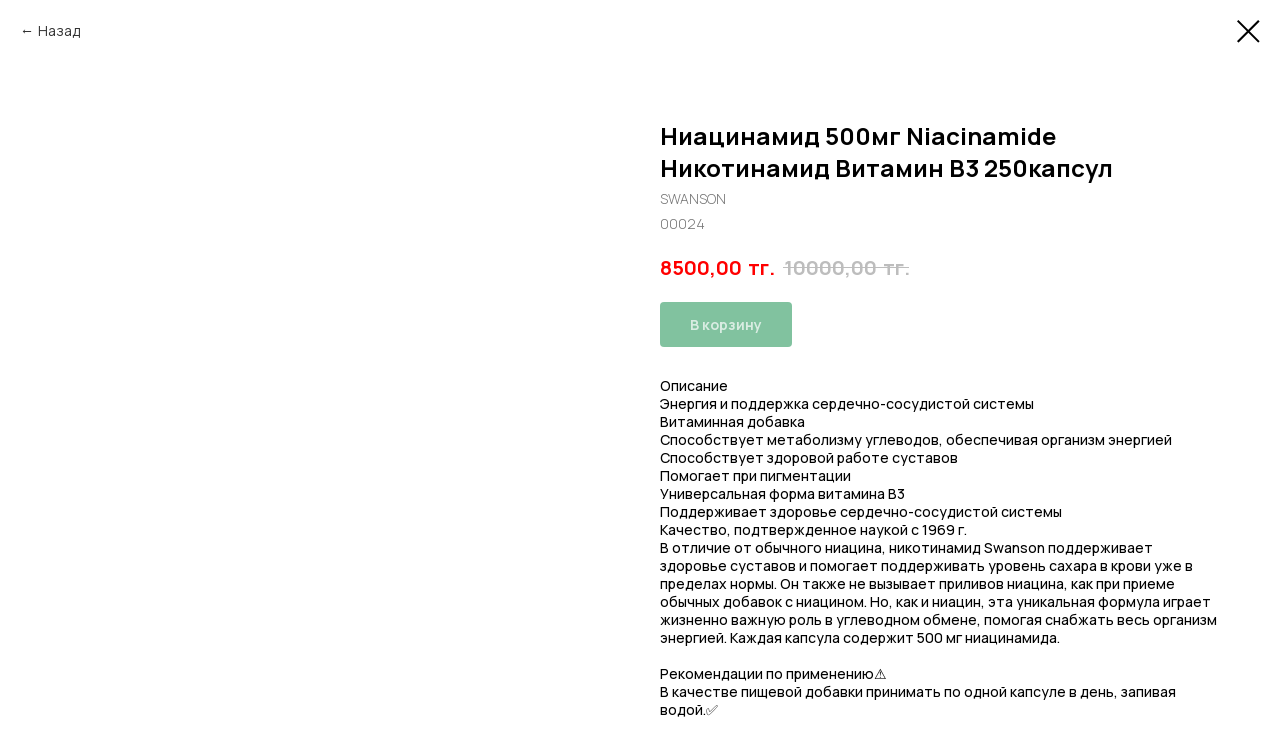

--- FILE ---
content_type: text/html; charset=UTF-8
request_url: https://bio-vita.kz/catalog/tproduct/994851356912-niatsinamid-500mg-niacinamide-nikotinami
body_size: 13255
content:
<!DOCTYPE html> <html lang="ru"> <head> <meta charset="utf-8" /> <meta http-equiv="Content-Type" content="text/html; charset=utf-8" /> <meta name="viewport" content="width=device-width, initial-scale=1.0" /> <meta name="google-site-verification" content="1SGwoZ4OnlxKpGt0s6Fe40WBP8hI1hQ-uGMdElHQDaU" /> <!--metatextblock-->
<title>Ниацинамид 500мг Niacinamide Никотинамид Витамин В3 250капсул</title>
<meta name="description" content="В отличие от обычного ниацина, никотинамид Swanson поддерживает здоровье суставов и помогает поддерживать уровень сахара в крови уже в пределах нормы. Он также не вызывает приливов ниацина, как при приеме обычных добавок с ниацином. Но, как и ниацин, эта уникальная формула играет жизненно важную роль в углеводном обмене, помогая снабжать весь организм энергией. Каждая капсула содержит 500 мг ниацинамида.">
<meta name="keywords" content="Ниацинамид 500мг Niacinamide Никотинамид Витамин В3 250капсул">
<meta property="og:title" content="Ниацинамид 500мг Niacinamide Никотинамид Витамин В3 250капсул" />
<meta property="og:description" content="В отличие от обычного ниацина, никотинамид Swanson поддерживает здоровье суставов и помогает поддерживать уровень сахара в крови уже в пределах нормы. Он также не вызывает приливов ниацина, как при приеме обычных добавок с ниацином. Но, как и ниацин, эта уникальная формула играет жизненно важную роль в углеводном обмене, помогая снабжать весь организм энергией. Каждая капсула содержит 500 мг ниацинамида." />
<meta property="og:type" content="website" />
<meta property="og:url" content="https://bio-vita.kz/catalog/tproduct/994851356912-niatsinamid-500mg-niacinamide-nikotinami" />
<meta property="og:image" content="https://static.tildacdn.com/stor3432-3036-4535-b133-666630333533/35111112.jpg" />
<link rel="canonical" href="https://bio-vita.kz/catalog/tproduct/994851356912-niatsinamid-500mg-niacinamide-nikotinami" />
<!--/metatextblock--> <meta name="format-detection" content="telephone=no" /> <meta http-equiv="x-dns-prefetch-control" content="on"> <link rel="dns-prefetch" href="https://ws.tildacdn.com"> <link rel="dns-prefetch" href="https://static.tildacdn.pro"> <link rel="icon" type="image/x-icon" sizes="32x32" href="https://static.tildacdn.pro/tild3139-6538-4635-b533-316335356462/icon.ico" media="(prefers-color-scheme: light)"/> <link rel="icon" type="image/x-icon" sizes="32x32" href="https://static.tildacdn.pro/tild6633-6366-4832-b862-633430386236/favicon-dark.ico" media="(prefers-color-scheme: dark)"/> <link rel="icon" type="image/svg+xml" sizes="any" href="https://static.tildacdn.pro/tild3761-6565-4165-a638-656234663330/favicon.svg"> <link rel="apple-touch-icon" type="image/png" href="https://static.tildacdn.pro/tild6638-3363-4366-b863-343337383436/apple_and_tile.png"> <link rel="icon" type="image/png" sizes="192x192" href="https://static.tildacdn.pro/tild6638-3363-4366-b863-343337383436/apple_and_tile.png"> <!-- Assets --> <script src="https://neo.tildacdn.com/js/tilda-fallback-1.0.min.js" async charset="utf-8"></script> <link rel="stylesheet" href="https://static.tildacdn.pro/css/tilda-grid-3.0.min.css" type="text/css" media="all" onerror="this.loaderr='y';"/> <link rel="stylesheet" href="https://static.tildacdn.pro/ws/project8902479/tilda-blocks-page50723909.min.css?t=1742299984" type="text/css" media="all" onerror="this.loaderr='y';" /> <link rel="preconnect" href="https://fonts.gstatic.com"> <link href="https://fonts.googleapis.com/css2?family=Manrope:wght@300;400;500;600;700&subset=latin,cyrillic&display=swap" rel="stylesheet"> <link rel="stylesheet" href="https://static.tildacdn.pro/css/tilda-forms-1.0.min.css" type="text/css" media="all" onerror="this.loaderr='y';" /> <link rel="stylesheet" href="https://static.tildacdn.pro/css/tilda-popup-1.1.min.css" type="text/css" media="print" onload="this.media='all';" onerror="this.loaderr='y';" /> <noscript><link rel="stylesheet" href="https://static.tildacdn.pro/css/tilda-popup-1.1.min.css" type="text/css" media="all" /></noscript> <link rel="stylesheet" href="https://static.tildacdn.pro/css/tilda-slds-1.4.min.css" type="text/css" media="print" onload="this.media='all';" onerror="this.loaderr='y';" /> <noscript><link rel="stylesheet" href="https://static.tildacdn.pro/css/tilda-slds-1.4.min.css" type="text/css" media="all" /></noscript> <link rel="stylesheet" href="https://static.tildacdn.pro/css/tilda-catalog-1.1.min.css" type="text/css" media="print" onload="this.media='all';" onerror="this.loaderr='y';" /> <noscript><link rel="stylesheet" href="https://static.tildacdn.pro/css/tilda-catalog-1.1.min.css" type="text/css" media="all" /></noscript> <link rel="stylesheet" href="https://static.tildacdn.pro/css/tilda-cart-1.0.min.css" type="text/css" media="all" onerror="this.loaderr='y';" /> <link rel="stylesheet" href="https://static.tildacdn.pro/css/tilda-zoom-2.0.min.css" type="text/css" media="print" onload="this.media='all';" onerror="this.loaderr='y';" /> <noscript><link rel="stylesheet" href="https://static.tildacdn.pro/css/tilda-zoom-2.0.min.css" type="text/css" media="all" /></noscript> <script nomodule src="https://static.tildacdn.pro/js/tilda-polyfill-1.0.min.js" charset="utf-8"></script> <script type="text/javascript">function t_onReady(func) {if(document.readyState!='loading') {func();} else {document.addEventListener('DOMContentLoaded',func);}}
function t_onFuncLoad(funcName,okFunc,time) {if(typeof window[funcName]==='function') {okFunc();} else {setTimeout(function() {t_onFuncLoad(funcName,okFunc,time);},(time||100));}}window.tildaApiServiceRootDomain="tildacdn.kz";function t_throttle(fn,threshhold,scope) {return function() {fn.apply(scope||this,arguments);};}function t396_initialScale(t){t=document.getElementById("rec"+t);if(t){t=t.querySelector(".t396__artboard");if(t){var e,r=document.documentElement.clientWidth,a=[];if(i=t.getAttribute("data-artboard-screens"))for(var i=i.split(","),l=0;l<i.length;l++)a[l]=parseInt(i[l],10);else a=[320,480,640,960,1200];for(l=0;l<a.length;l++){var n=a[l];n<=r&&(e=n)}var o="edit"===window.allrecords.getAttribute("data-tilda-mode"),d="center"===t396_getFieldValue(t,"valign",e,a),c="grid"===t396_getFieldValue(t,"upscale",e,a),s=t396_getFieldValue(t,"height_vh",e,a),u=t396_getFieldValue(t,"height",e,a),g=!!window.opr&&!!window.opr.addons||!!window.opera||-1!==navigator.userAgent.indexOf(" OPR/");if(!o&&d&&!c&&!s&&u&&!g){for(var _=parseFloat((r/e).toFixed(3)),f=[t,t.querySelector(".t396__carrier"),t.querySelector(".t396__filter")],l=0;l<f.length;l++)f[l].style.height=Math.floor(parseInt(u,10)*_)+"px";t396_scaleInitial__getElementsToScale(t).forEach(function(t){t.style.zoom=_})}}}}function t396_scaleInitial__getElementsToScale(t){return t?Array.prototype.slice.call(t.children).filter(function(t){return t&&(t.classList.contains("t396__elem")||t.classList.contains("t396__group"))}):[]}function t396_getFieldValue(t,e,r,a){var i=a[a.length-1],l=r===i?t.getAttribute("data-artboard-"+e):t.getAttribute("data-artboard-"+e+"-res-"+r);if(!l)for(var n=0;n<a.length;n++){var o=a[n];if(!(o<=r)&&(l=o===i?t.getAttribute("data-artboard-"+e):t.getAttribute("data-artboard-"+e+"-res-"+o)))break}return l}</script> <script src="https://static.tildacdn.pro/js/tilda-scripts-3.0.min.js" charset="utf-8" defer onerror="this.loaderr='y';"></script> <script src="https://static.tildacdn.pro/ws/project8902479/tilda-blocks-page50723909.min.js?t=1742299984" charset="utf-8" onerror="this.loaderr='y';"></script> <script src="https://static.tildacdn.pro/js/tilda-lazyload-1.0.min.js" charset="utf-8" async onerror="this.loaderr='y';"></script> <script src="https://static.tildacdn.pro/js/tilda-zero-1.1.min.js" charset="utf-8" async onerror="this.loaderr='y';"></script> <script src="https://static.tildacdn.pro/js/hammer.min.js" charset="utf-8" async onerror="this.loaderr='y';"></script> <script src="https://static.tildacdn.pro/js/tilda-slds-1.4.min.js" charset="utf-8" async onerror="this.loaderr='y';"></script> <script src="https://static.tildacdn.pro/js/tilda-products-1.0.min.js" charset="utf-8" async onerror="this.loaderr='y';"></script> <script src="https://static.tildacdn.pro/js/tilda-catalog-1.1.min.js" charset="utf-8" async onerror="this.loaderr='y';"></script> <script src="https://static.tildacdn.pro/js/tilda-forms-1.0.min.js" charset="utf-8" async onerror="this.loaderr='y';"></script> <script src="https://static.tildacdn.pro/js/tilda-cart-1.0.min.js" charset="utf-8" async onerror="this.loaderr='y';"></script> <script src="https://static.tildacdn.pro/js/tilda-widget-positions-1.0.min.js" charset="utf-8" async onerror="this.loaderr='y';"></script> <script src="https://static.tildacdn.pro/js/tilda-popup-1.0.min.js" charset="utf-8" async onerror="this.loaderr='y';"></script> <script src="https://static.tildacdn.pro/js/tilda-zoom-2.0.min.js" charset="utf-8" async onerror="this.loaderr='y';"></script> <script src="https://static.tildacdn.pro/js/tilda-zero-scale-1.0.min.js" charset="utf-8" async onerror="this.loaderr='y';"></script> <script src="https://static.tildacdn.pro/js/tilda-zero-fixed-1.0.min.js" charset="utf-8" async onerror="this.loaderr='y';"></script> <script src="https://static.tildacdn.pro/js/tilda-events-1.0.min.js" charset="utf-8" async onerror="this.loaderr='y';"></script> <script type="text/javascript">window.dataLayer=window.dataLayer||[];</script> <script type="text/javascript">(function() {if((/bot|google|yandex|baidu|bing|msn|duckduckbot|teoma|slurp|crawler|spider|robot|crawling|facebook/i.test(navigator.userAgent))===false&&typeof(sessionStorage)!='undefined'&&sessionStorage.getItem('visited')!=='y'&&document.visibilityState){var style=document.createElement('style');style.type='text/css';style.innerHTML='@media screen and (min-width: 980px) {.t-records {opacity: 0;}.t-records_animated {-webkit-transition: opacity ease-in-out .2s;-moz-transition: opacity ease-in-out .2s;-o-transition: opacity ease-in-out .2s;transition: opacity ease-in-out .2s;}.t-records.t-records_visible {opacity: 1;}}';document.getElementsByTagName('head')[0].appendChild(style);function t_setvisRecs(){var alr=document.querySelectorAll('.t-records');Array.prototype.forEach.call(alr,function(el) {el.classList.add("t-records_animated");});setTimeout(function() {Array.prototype.forEach.call(alr,function(el) {el.classList.add("t-records_visible");});sessionStorage.setItem("visited","y");},400);}
document.addEventListener('DOMContentLoaded',t_setvisRecs);}})();</script></head> <body class="t-body" style="margin:0;"> <!--allrecords--> <div id="allrecords" class="t-records" data-product-page="y" data-hook="blocks-collection-content-node" data-tilda-project-id="8902479" data-tilda-page-id="50723909" data-tilda-page-alias="catalog" data-tilda-formskey="3a059aaa616f222d3ba71031d8902479" data-tilda-cookie="no" data-tilda-lazy="yes" data-tilda-project-lang="RU" data-tilda-root-zone="pro">
<!-- PRODUCT START -->

                
                        
                    
        
        

<div id="rec763029838" class="r t-rec" style="background-color:#ffffff;" data-bg-color="#ffffff">
    <div class="t-store t-store__prod-snippet__container">

        
                <div class="t-store__prod-popup__close-txt-wr" style="position:absolute;">
            <a href="https://bio-vita.kz/catalog" class="js-store-close-text t-store__prod-popup__close-txt t-descr t-descr_xxs" style="color:#000000;">
                Назад
            </a>
        </div>
        
        <a href="https://bio-vita.kz/catalog" class="t-popup__close" style="position:absolute; background-color:#ffffff">
            <div class="t-popup__close-wrapper">
                <svg class="t-popup__close-icon t-popup__close-icon_arrow" width="26px" height="26px" viewBox="0 0 26 26" version="1.1" xmlns="http://www.w3.org/2000/svg" xmlns:xlink="http://www.w3.org/1999/xlink"><path d="M10.4142136,5 L11.8284271,6.41421356 L5.829,12.414 L23.4142136,12.4142136 L23.4142136,14.4142136 L5.829,14.414 L11.8284271,20.4142136 L10.4142136,21.8284271 L2,13.4142136 L10.4142136,5 Z" fill="#000000"></path></svg>
                <svg class="t-popup__close-icon t-popup__close-icon_cross" width="23px" height="23px" viewBox="0 0 23 23" version="1.1" xmlns="http://www.w3.org/2000/svg" xmlns:xlink="http://www.w3.org/1999/xlink"><g stroke="none" stroke-width="1" fill="#000000" fill-rule="evenodd"><rect transform="translate(11.313708, 11.313708) rotate(-45.000000) translate(-11.313708, -11.313708) " x="10.3137085" y="-3.6862915" width="2" height="30"></rect><rect transform="translate(11.313708, 11.313708) rotate(-315.000000) translate(-11.313708, -11.313708) " x="10.3137085" y="-3.6862915" width="2" height="30"></rect></g></svg>
            </div>
        </a>
        
        <div class="js-store-product js-product t-store__product-snippet" data-product-lid="994851356912" data-product-uid="994851356912" itemscope itemtype="http://schema.org/Product">
            <meta itemprop="productID" content="994851356912" />

            <div class="t-container">
                <div>
                    <meta itemprop="image" content="https://static.tildacdn.com/stor3432-3036-4535-b133-666630333533/35111112.jpg" />
                    <div class="t-store__prod-popup__slider js-store-prod-slider t-store__prod-popup__col-left t-col t-col_6">
                        <div class="js-product-img" style="width:100%;padding-bottom:75%;background-size:cover;opacity:0;">
                        </div>
                    </div>
                    <div class="t-store__prod-popup__info t-align_left t-store__prod-popup__col-right t-col t-col_6">

                        <div class="t-store__prod-popup__title-wrapper">
                            <h1 class="js-store-prod-name js-product-name t-store__prod-popup__name t-name t-name_xl" itemprop="name" style="line-height:1.35;font-weight:700;font-family:Manrope;">Ниацинамид 500мг Niacinamide Никотинамид Витамин В3 250капсул</h1>
                            <div class="t-store__prod-popup__brand t-descr t-descr_xxs" itemprop="brand" itemscope itemtype="https://schema.org/Brand">
                                <span itemprop="name" class="js-product-brand">SWANSON</span>                            </div>
                            <div class="t-store__prod-popup__sku t-descr t-descr_xxs">
                                <span class="js-store-prod-sku js-product-sku" translate="no" itemprop="sku">
                                    00024
                                </span>
                            </div>
                        </div>

                                                                        <div itemprop="offers" itemscope itemtype="http://schema.org/Offer" style="display:none;">
                            <meta itemprop="serialNumber" content="994851356912" />
                                                        <meta itemprop="sku" content="00024" />
                                                        <meta itemprop="price" content="8500.00" />
                            <meta itemprop="priceCurrency" content="KZT" />
                                                        <link itemprop="availability" href="http://schema.org/InStock">
                                                    </div>
                        
                                                
                        <div class="js-store-price-wrapper t-store__prod-popup__price-wrapper">
                            <div class="js-store-prod-price t-store__prod-popup__price t-store__prod-popup__price-item t-name t-name_md" style="color:#ff0000;font-weight:700;">
                                                                <div class="js-product-price js-store-prod-price-val t-store__prod-popup__price-value" data-product-price-def="8500.0000" data-product-price-def-str="8500,00">8500,00</div><div class="t-store__prod-popup__price-currency" translate="no">тг.</div>
                                                            </div>
                            <div class="js-store-prod-price-old t-store__prod-popup__price_old t-store__prod-popup__price-item t-name t-name_md" style="font-weight:700;">
                                                                <div class="js-store-prod-price-old-val t-store__prod-popup__price-value">10000,00</div><div class="t-store__prod-popup__price-currency" translate="no">тг.</div>
                                                            </div>
                        </div>

                        <div class="js-product-controls-wrapper">
                        </div>

                        <div class="t-store__prod-popup__links-wrapper">
                                                    </div>

                                                <div class="t-store__prod-popup__btn-wrapper"   tt="В корзину">
                                                        <a href="#order" class="t-store__prod-popup__btn t-store__prod-popup__btn_disabled t-btn t-btn_sm" style="color:#ffffff;background-color:#038540;border-radius:4px;-moz-border-radius:4px;-webkit-border-radius:4px;">
                                <table style="width:100%; height:100%;">
                                    <tbody>
                                        <tr>
                                            <td class="js-store-prod-popup-buy-btn-txt">В корзину</td>
                                        </tr>
                                    </tbody>
                                </table>
                            </a>
                                                    </div>
                        
                        <div class="js-store-prod-text t-store__prod-popup__text t-descr t-descr_xxs" style="line-height:1.35;font-weight:500;font-family:Manrope;">
                                                    <div class="js-store-prod-all-text" itemprop="description">
                                Описание<br />Энергия и поддержка сердечно-сосудистой системы<br />Витаминная добавка<br />Способствует метаболизму углеводов, обеспечивая организм энергией<br />Способствует здоровой работе суставов<br />Помогает при пигментации <br />Универсальная форма витамина B3<br />Поддерживает здоровье сердечно-сосудистой системы<br />Качество, подтвержденное наукой с 1969 г.<br />В отличие от обычного ниацина, никотинамид Swanson поддерживает здоровье суставов и помогает поддерживать уровень сахара в крови уже в пределах нормы. Он также не вызывает приливов ниацина, как при приеме обычных добавок с ниацином. Но, как и ниацин, эта уникальная формула играет жизненно важную роль в углеводном обмене, помогая снабжать весь организм энергией. Каждая капсула содержит 500 мг ниацинамида.<br /><br />Рекомендации по применению⚠️<br />В качестве пищевой добавки принимать по одной капсуле в день, запивая водой.✅<br /><br />Ингредиенты<br />Рисовая мука, желатин, стеарат магния.<br /><br />Предупреждения<br />Примечание. Ниацин может вызвать временное покраснение кожи, покалывание и / или зуд, особенно при приеме натощак. Это естественная и безвредная реакция.<br /><br />Только для взрослых. Проконсультируйтесь с врачом перед использованием этого или любого другого продукта, если вы беременны, кормите грудью, принимаете лекарства или страдаете каким-либо заболеванием.<br /><br />Хранить в недоступном для детей месте. Не использовать, если защитная пленка повреждена. Хранить в сухом прохладном месте.<br />Размер порции: 1 капсула<br /><br />Количество в 1 порции % от суточной нормы*<br />Ниацин (в виде никотинамида) 500 мг ниацинового эквивалента (NE) 3125%                            </div>
                                                                            <div class="js-store-prod-all-charcs">
                                                                                                                                                                        </div>
                                                </div>

                    </div>
                </div>

                            </div>
        </div>
                <div class="js-store-error-msg t-store__error-msg-cont"></div>
        <div itemscope itemtype="http://schema.org/ImageGallery" style="display:none;">
                                                                            </div>

    </div>

                        
                        
    
    <style>
        /* body bg color */
        
        .t-body {
            background-color:#ffffff;
        }
        

        /* body bg color end */
        /* Slider stiles */
        .t-slds__bullet_active .t-slds__bullet_body {
            background-color: #222 !important;
        }

        .t-slds__bullet:hover .t-slds__bullet_body {
            background-color: #222 !important;
        }
        /* Slider stiles end */
    </style>
    

            
        
    <style>
        

        

        
    </style>
    
    
        
    <style>
        
    </style>
    
    
        
    <style>
        
    </style>
    
    
        
        <style>
    
                                    
        </style>
    
    
    <div class="js-store-tpl-slider-arrows" style="display: none;">
                


<div class="t-slds__arrow_wrapper t-slds__arrow_wrapper-left" data-slide-direction="left">
  <div class="t-slds__arrow t-slds__arrow-left t-slds__arrow-withbg" style="width: 40px; height: 40px;background-color: rgba(255,255,255,1);">
    <div class="t-slds__arrow_body t-slds__arrow_body-left" style="width: 9px;">
      <svg style="display: block" viewBox="0 0 9.3 17" xmlns="http://www.w3.org/2000/svg" xmlns:xlink="http://www.w3.org/1999/xlink">
                <desc>Left</desc>
        <polyline
        fill="none"
        stroke="#000000"
        stroke-linejoin="butt"
        stroke-linecap="butt"
        stroke-width="1"
        points="0.5,0.5 8.5,8.5 0.5,16.5"
        />
      </svg>
    </div>
  </div>
</div>
<div class="t-slds__arrow_wrapper t-slds__arrow_wrapper-right" data-slide-direction="right">
  <div class="t-slds__arrow t-slds__arrow-right t-slds__arrow-withbg" style="width: 40px; height: 40px;background-color: rgba(255,255,255,1);">
    <div class="t-slds__arrow_body t-slds__arrow_body-right" style="width: 9px;">
      <svg style="display: block" viewBox="0 0 9.3 17" xmlns="http://www.w3.org/2000/svg" xmlns:xlink="http://www.w3.org/1999/xlink">
        <desc>Right</desc>
        <polyline
        fill="none"
        stroke="#000000"
        stroke-linejoin="butt"
        stroke-linecap="butt"
        stroke-width="1"
        points="0.5,0.5 8.5,8.5 0.5,16.5"
        />
      </svg>
    </div>
  </div>
</div>    </div>

    
    <script>
        t_onReady(function() {
            var tildacopyEl = document.getElementById('tildacopy');
            if (tildacopyEl) tildacopyEl.style.display = 'none';

            var recid = '763029838';
            var options = {};
            var product = {"uid":994851356912,"rootpartid":17440346,"title":"Ниацинамид 500мг Niacinamide Никотинамид Витамин В3 250капсул","brand":"SWANSON","descr":"Описание<br \/>Энергия и поддержка сердечно-сосудистой системы<br \/>Витаминная добавка<br \/>Способствует метаболизму углеводов, обеспечивая организм энергией<br \/>Способствует здоровой работе суставов<br \/>Помогает при пигментации<br \/>Универсальная форма витамина B3<br \/>Поддерживает здоровье сердечно-сосудистой системы<br \/>Качество, подтвержденное наукой с 1969 г.<br \/>В отличие от обычного ниацина, никотинамид Swanson поддерживает здоровье суставов и помогает поддерживать уровень сахара в крови уже в пределах нормы. Он также не вызывает приливов ниацина, как при приеме обычных добавок с ниацином. Но, как и ниацин, эта уникальная формула играет жизненно важную роль в углеводном обмене, помогая снабжать весь организм энергией. Каждая капсула содержит 500 мг ниацинамида.<br \/><br \/>Рекомендации по применению⚠️<br \/>В качестве пищевой добавки принимать по одной капсуле в день, запивая водой.✅<br \/><br \/>Ингредиенты<br \/>Рисовая мука, желатин, стеарат магния.<br \/><br \/>Предупреждения<br \/>Примечание. Ниацин может вызвать временное покраснение кожи, покалывание и \/ или зуд, особенно при приеме натощак. Это естественная и безвредная реакция.<br \/><br \/>Только для взрослых. Проконсультируйтесь с врачом перед использованием этого или любого другого продукта, если вы беременны, кормите грудью, принимаете лекарства или страдаете каким-либо заболеванием.<br \/><br \/>Хранить в недоступном для детей месте. Не использовать, если защитная пленка повреждена. Хранить в сухом прохладном месте.<br \/>Размер порции: 1 капсула<br \/><br \/>Количество в 1 порции % от суточной нормы*<br \/>Ниацин (в виде никотинамида) 500 мг ниацинового эквивалента (NE) 3125%","text":"Описание<br \/>Энергия и поддержка сердечно-сосудистой системы<br \/>Витаминная добавка<br \/>Способствует метаболизму углеводов, обеспечивая организм энергией<br \/>Способствует здоровой работе суставов<br \/>Помогает при пигментации <br \/>Универсальная форма витамина B3<br \/>Поддерживает здоровье сердечно-сосудистой системы<br \/>Качество, подтвержденное наукой с 1969 г.<br \/>В отличие от обычного ниацина, никотинамид Swanson поддерживает здоровье суставов и помогает поддерживать уровень сахара в крови уже в пределах нормы. Он также не вызывает приливов ниацина, как при приеме обычных добавок с ниацином. Но, как и ниацин, эта уникальная формула играет жизненно важную роль в углеводном обмене, помогая снабжать весь организм энергией. Каждая капсула содержит 500 мг ниацинамида.<br \/><br \/>Рекомендации по применению⚠️<br \/>В качестве пищевой добавки принимать по одной капсуле в день, запивая водой.✅<br \/><br \/>Ингредиенты<br \/>Рисовая мука, желатин, стеарат магния.<br \/><br \/>Предупреждения<br \/>Примечание. Ниацин может вызвать временное покраснение кожи, покалывание и \/ или зуд, особенно при приеме натощак. Это естественная и безвредная реакция.<br \/><br \/>Только для взрослых. Проконсультируйтесь с врачом перед использованием этого или любого другого продукта, если вы беременны, кормите грудью, принимаете лекарства или страдаете каким-либо заболеванием.<br \/><br \/>Хранить в недоступном для детей месте. Не использовать, если защитная пленка повреждена. Хранить в сухом прохладном месте.<br \/>Размер порции: 1 капсула<br \/><br \/>Количество в 1 порции % от суточной нормы*<br \/>Ниацин (в виде никотинамида) 500 мг ниацинового эквивалента (NE) 3125%","sku":"00024","price":"8500.0000","priceold":"10000","gallery":[{"img":"https:\/\/static.tildacdn.com\/stor3432-3036-4535-b133-666630333533\/35111112.jpg"},{"img":"https:\/\/static.tildacdn.com\/stor3034-3137-4762-a161-613763653530\/78669341.jpg"}],"sort":1003700,"portion":0,"newsort":0,"json_chars":"null","externalid":"0ZTSrV9ao14bG2nYsmet","pack_label":"lwh","pack_x":0,"pack_y":0,"pack_z":0,"pack_m":0,"serverid":"euae004","servertime":"1732793257.893","parentuid":"","editions":[{"uid":994851356912,"price":"8 500.00","priceold":"10 000.00","sku":"00024","quantity":"","img":"https:\/\/static.tildacdn.com\/stor3432-3036-4535-b133-666630333533\/35111112.jpg"}],"characteristics":[],"properties":[],"partuids":[754790796542],"url":"https:\/\/bio-vita.kz\/catalog\/tproduct\/994851356912-niatsinamid-500mg-niacinamide-nikotinami"};

            // draw slider or show image for SEO
            if (window.isSearchBot) {
                var imgEl = document.querySelector('.js-product-img');
                if (imgEl) imgEl.style.opacity = '1';
            } else {
                
                var prodcard_optsObj = {
    hasWrap: false,
    txtPad: '',
    bgColor: '',
    borderRadius: '',
    shadowSize: '0px',
    shadowOpacity: '',
    shadowSizeHover: '',
    shadowOpacityHover: '',
    shadowShiftyHover: '',
    btnTitle1: 'Добавить в корзину',
    btnLink1: 'order',
    btnTitle2: 'Подробнее',
    btnLink2: 'popup',
    showOpts: false};

var price_optsObj = {
    color: '#ff0000',
    colorOld: '',
    fontSize: '20px',
    fontWeight: '700'
};

var popup_optsObj = {
    columns: '6',
    columns2: '6',
    isVertical: '',
    align: 'left',
    btnTitle: 'В корзину',
    closeText: 'Назад',
    iconColor: '#000000',
    containerBgColor: '#ffffff',
    overlayBgColorRgba: 'rgba(255,255,255,1)',
    popupStat: '',
    popupContainer: '',
    fixedButton: false,
    mobileGalleryStyle: ''
};

var slider_optsObj = {
    anim_speed: '',
    arrowColor: '#000000',
    videoPlayerIconColor: '',
    cycle: '',
    controls: 'arrowsthumbs',
    bgcolor: '#ebebeb'
};

var slider_dotsOptsObj = {
    size: '',
    bgcolor: '',
    bordersize: '',
    bgcoloractive: ''
};

var slider_slidesOptsObj = {
    zoomable: true,
    bgsize: 'cover',
    ratio: '1'
};

var typography_optsObj = {
    descrColor: '',
    titleColor: ''
};

var default_sortObj = {
    in_stock: false};

var btn1_style = 'border-radius:4px;-moz-border-radius:4px;-webkit-border-radius:4px;color:#ffffff;background-color:#038540;';
var btn2_style = 'border-radius:4px;-moz-border-radius:4px;-webkit-border-radius:4px;color:#038540;border:1px solid #038540;';

var options_catalog = {
    btn1_style: btn1_style,
    btn2_style: btn2_style,
    storepart: '336584975562',
    prodCard: prodcard_optsObj,
    popup_opts: popup_optsObj,
    defaultSort: default_sortObj,
    slider_opts: slider_optsObj,
    slider_dotsOpts: slider_dotsOptsObj,
    slider_slidesOpts: slider_slidesOptsObj,
    typo: typography_optsObj,
    price: price_optsObj,
    blocksInRow: '4',
    imageHover: true,
    imageHeight: '',
    imageRatioClass: 't-store__card__imgwrapper_1-1',
    align: 'left',
    vindent: '',
    isHorizOnMob:false,
    itemsAnim: '',
    hasOriginalAspectRatio: true,
    markColor: '#ffffff',
    markBgColor: '#ff4a4a',
    currencySide: 'r',
    currencyTxt: 'тг.',
    currencySeparator: ',',
    currencyDecimal: '',
    btnSize: '',
    verticalAlignButtons: true,
    hideFilters: false,
    titleRelevants: '',
    showRelevants: '',
    relevants_slider: false,
    relevants_quantity: '',
    isFlexCols: true,
    isPublishedPage: true,
    previewmode: true,
    colClass: 't-col t-col_3',
    ratio: '1_1',
    sliderthumbsside: '',
    showStoreBtnQuantity: '',
    tabs: '',
    galleryStyle: '',
    title_typo: '',
    descr_typo: '',
    price_typo: '',
    price_old_typo: '',
    menu_typo: '',
    options_typo: '',
    sku_typo: '',
    characteristics_typo: '',
    button_styles: '',
    button2_styles: '',
    buttonicon: '',
    buttoniconhover: '',
};                
                // emulate, get options_catalog from file store_catalog_fields
                options = options_catalog;
                options.typo.title = "line-height:1.35;font-weight:700;font-family:Manrope;" || '';
                options.typo.descr = "line-height:1.35;font-weight:500;font-family:Manrope;" || '';

                try {
                    if (options.showRelevants) {
                        var itemsCount = '4';
                        var relevantsMethod;
                        switch (options.showRelevants) {
                            case 'cc':
                                relevantsMethod = 'current_category';
                                break;
                            case 'all':
                                relevantsMethod = 'all_categories';
                                break;
                            default:
                                relevantsMethod = 'category_' + options.showRelevants;
                                break;
                        }

                        t_onFuncLoad('t_store_loadProducts', function() {
                            t_store_loadProducts(
                                'relevants',
                                recid,
                                options,
                                false,
                                {
                                    currentProductUid: '994851356912',
                                    relevantsQuantity: itemsCount,
                                    relevantsMethod: relevantsMethod,
                                    relevantsSort: 'random'
                                }
                            );
                        });
                    }
                } catch (e) {
                    console.log('Error in relevants: ' + e);
                }
            }

            
                            options.popup_opts.btnTitle = 'В корзину';
                        

            window.tStoreOptionsList = [];

            t_onFuncLoad('t_store_productInit', function() {
                t_store_productInit(recid, options, product);
            });

            // if user coming from catalog redirect back to main page
            if (window.history.state && (window.history.state.productData || window.history.state.storepartuid)) {
                window.onpopstate = function() {
                    window.history.replaceState(null, null, window.location.origin);
                    window.location.replace(window.location.origin);
                };
            }
        });
    </script>
    

</div>


<!-- PRODUCT END -->

<div id="rec763039314" class="r t-rec" style="" data-animationappear="off" data-record-type="706"> <!-- @classes: t-text t-text_xs t-name t-name_xs t-name_md t-btn t-btn_sm --> <script>t_onReady(function() {setTimeout(function() {t_onFuncLoad('tcart__init',function() {tcart__init('763039314');});},50);var userAgent=navigator.userAgent.toLowerCase();var body=document.body;if(!body) return;if(userAgent.indexOf('instagram')!==-1&&userAgent.indexOf('iphone')!==-1) {body.style.position='relative';}
var rec=document.querySelector('#rec763039314');if(!rec) return;var cartWindow=rec.querySelector('.t706__cartwin,.t706__cartpage');var allRecords=document.querySelector('.t-records');var currentMode=allRecords.getAttribute('data-tilda-mode');if(cartWindow&&currentMode!=='edit'&&currentMode!=='preview') {cartWindow.addEventListener('scroll',t_throttle(function() {if(window.lazy==='y'||document.querySelector('#allrecords').getAttribute('data-tilda-lazy')==='yes') {t_onFuncLoad('t_lazyload_update',function() {t_lazyload_update();});}},500));}});</script> <div class="t706" data-cart-fullscreen="yes" data-cart-countdown="yes" data-opencart-onorder="yes" data-project-currency="тг." data-project-currency-side="r" data-project-currency-sep="," data-project-currency-code="KZT" data-payment-system="cash" data-cart-mincntorder="1" data-cart-maxstoredays="0"> <div class="t706__carticon" style=""> <div class="t706__carticon-text t-name t-name_xs"></div> <div class="t706__carticon-wrapper"> <div class="t706__carticon-imgwrap"> <svg role="img" class="t706__carticon-img" xmlns="http://www.w3.org/2000/svg" viewBox="0 0 64 64"> <path fill="none" stroke-width="2" stroke-miterlimit="10" d="M44 18h10v45H10V18h10z"/> <path fill="none" stroke-width="2" stroke-miterlimit="10" d="M22 24V11c0-5.523 4.477-10 10-10s10 4.477 10 10v13"/> </svg> </div> <div class="t706__carticon-counter js-carticon-counter"></div> </div> </div> <div class="t706__cartpage" style="display: none;"> <div class="t706__cartpage-top"> <button type="button" class="t706__cartpage-back" aria-label="Назад"> <svg role="presentation" class="t706__close-icon t706__cartpage-back-icon" width="1em" height="1em" viewBox="0 0 26 26"> <g fill-rule="evenodd" stroke-width="2" fill="#000" fill-rule="evenodd"> <path d="m10.4142 5 1.4142 1.4142L5.829 12.414l17.5852.0002v2L5.829 14.414l5.9994 6.0002-1.4142 1.4142L2 13.4142 10.4142 5Z" /> </g> </svg> </button> <div class="t706__cartpage-heading t-name t-name_xl">Сначала выберите товар </div> <button type="button" class="t706__cartpage-close" aria-label="Закрыть корзину"> <svg role="presentation" class="t706__close-icon t706__cartpage-close-icon" width="1em" height="1em" viewBox="0 0 23 23"> <g fill-rule="evenodd" stroke-width="2" fill="#000" fill-rule="evenodd"> <path d="M0 1.4142 2.1213-.707 23.3345 20.506l-2.1213 2.1213z" /> <path d="m21.2132 0 2.1213 2.1213L2.1213 23.3345 0 21.2132z" /> </g> </svg> </button> </div> <div class="t706__cartpage-content t-container"> <div class="t706__cartpage-open-form-wrap" style="display: none;"> <button class="t706__cartpage-open-form t-btn" style="color:#ffffff;background-color:#000000;">Оформить заказ</button> </div> <div class="t706__cartpage-form t-col t-col_6"> <div class="t706__cartpage-form-wrapper "> <form
id="form763039314" name='form763039314' role="form" action='' method='POST' data-formactiontype="2" data-inputbox=".t-input-group" 
class="t-form js-form-proccess t-form_inputs-total_2 " data-formsended-callback="t706_onSuccessCallback"> <input type="hidden" name="formservices[]" value="e3967ae772c397537c6a998820f62cc6" class="js-formaction-services"> <input type="hidden" name="formservices[]" value="4d113909d2c8ea5dd779bb09397fe04b" class="js-formaction-services"> <input type="hidden" name="tildaspec-formname" tabindex="-1" value="Cart"> <div class="js-successbox t-form__successbox t-text t-text_md"
aria-live="polite"
style="display:none;"></div> <div class="t-form__inputsbox t-form__inputsbox_inrow"> <div
class=" t-input-group t-input-group_nm " data-input-lid="2824244879700" data-field-type="nm" data-field-name="Name"> <div class="t-input-block "> <input
type="text"
autocomplete="name"
name="Name"
id="input_2824244879700"
class="t-input js-tilda-rule"
value=""
placeholder="Ваше Имя" data-tilda-req="1" aria-required="true" data-tilda-rule="name"
aria-describedby="error_2824244879700"
style="color:#000000;border:1px solid #000000;"> </div> <div class="t-input-error" aria-live="polite" id="error_2824244879700"></div> </div> <div
class=" t-input-group t-input-group_ph " data-input-lid="2824244879702" data-field-async="true" data-field-type="ph" data-field-name="Phone"> <div
class="t-input-subtitle t-descr t-descr_xxs t-opacity_70" data-redactor-toolbar="no"
field="li_subtitle__2824244879702"
style="color:;">Ваш номер</div> <div class="t-input-block "> <input
type="tel"
autocomplete="tel"
name="Phone"
id="input_2824244879702" data-phonemask-init="no" data-phonemask-id="763039314" data-phonemask-lid="2824244879702" data-phonemask-maskcountry="KZ" class="t-input js-phonemask-input js-tilda-rule"
value=""
placeholder="+1(999)999-9999" data-tilda-req="1" aria-required="true" aria-describedby="error_2824244879702"
style="color:#000000;border:1px solid #000000;"> <script type="text/javascript">t_onReady(function() {t_onFuncLoad('t_loadJsFile',function() {t_loadJsFile('https://static.tildacdn.pro/js/tilda-phone-mask-1.1.min.js',function() {t_onFuncLoad('t_form_phonemask_load',function() {var phoneMasks=document.querySelectorAll('#rec763039314 [data-phonemask-lid="2824244879702"]');t_form_phonemask_load(phoneMasks);});})})});</script> </div> <div class="t-input-error" aria-live="polite" id="error_2824244879702"></div> </div> <div class="t-form__errorbox-middle"> <!--noindex--> <div
class="js-errorbox-all t-form__errorbox-wrapper"
style="display:none;" data-nosnippet
tabindex="-1"
aria-label="Ошибки при заполнении формы"> <ul
role="list"
class="t-form__errorbox-text t-text t-text_md"> <li class="t-form__errorbox-item js-rule-error js-rule-error-all"></li> <li class="t-form__errorbox-item js-rule-error js-rule-error-req"></li> <li class="t-form__errorbox-item js-rule-error js-rule-error-email"></li> <li class="t-form__errorbox-item js-rule-error js-rule-error-name"></li> <li class="t-form__errorbox-item js-rule-error js-rule-error-phone"></li> <li class="t-form__errorbox-item js-rule-error js-rule-error-minlength"></li> <li class="t-form__errorbox-item js-rule-error js-rule-error-string"></li> </ul> </div> <!--/noindex--> </div> <div class="t-form__submit"> <button
type="submit"
class="t-submit"
style="color:#ffffff;background-color:#000000;" data-field="buttontitle" data-buttonfieldset="button">
Оформить заказ </button> </div> </div> <div class="t-form__errorbox-bottom"> <!--noindex--> <div
class="js-errorbox-all t-form__errorbox-wrapper"
style="display:none;" data-nosnippet
tabindex="-1"
aria-label="Ошибки при заполнении формы"> <ul
role="list"
class="t-form__errorbox-text t-text t-text_md"> <li class="t-form__errorbox-item js-rule-error js-rule-error-all"></li> <li class="t-form__errorbox-item js-rule-error js-rule-error-req"></li> <li class="t-form__errorbox-item js-rule-error js-rule-error-email"></li> <li class="t-form__errorbox-item js-rule-error js-rule-error-name"></li> <li class="t-form__errorbox-item js-rule-error js-rule-error-phone"></li> <li class="t-form__errorbox-item js-rule-error js-rule-error-minlength"></li> <li class="t-form__errorbox-item js-rule-error js-rule-error-string"></li> </ul> </div> <!--/noindex--> </div> </form> <style>#rec763039314 input::-webkit-input-placeholder {color:#000000;opacity:0.5;}#rec763039314 input::-moz-placeholder{color:#000000;opacity:0.5;}#rec763039314 input:-moz-placeholder {color:#000000;opacity:0.5;}#rec763039314 input:-ms-input-placeholder{color:#000000;opacity:0.5;}#rec763039314 textarea::-webkit-input-placeholder {color:#000000;opacity:0.5;}#rec763039314 textarea::-moz-placeholder{color:#000000;opacity:0.5;}#rec763039314 textarea:-moz-placeholder {color:#000000;opacity:0.5;}#rec763039314 textarea:-ms-input-placeholder{color:#000000;opacity:0.5;}</style> <div class="t706__form-bottom-text t-text t-text_xs">После отправки формы, мы с вами свяжемся и отправим счет на оплату а также оформим доставку</div> </div> </div> <div class="t706__cartpage-info t-col t-col_6"> <div class="t706__cartpage-info-wrapper"> <div class="t706__cartpage-products"></div> <div class="t706__cartpage-totals"> <div class="t706__cartpage-prodamount t706__cartwin-prodamount-wrap t-descr t-descr_sm"> <span class="t706__cartwin-prodamount-label"></span> <span class="t706__cartwin-prodamount"></span> </div> </div> </div> </div> </div> </div> <div class="t706__sidebar" style="display: none"> <div class="t706__sidebar-content"> <div class="t706__sidebar-top"> <div class="t706__sidebar-heading t-name t-name_xl">Сначала выберите товар </div> <div class="t706__sidebar-close"> <button
type="button"
class="t706__sidebar-close-btn"
aria-label="Закрыть корзину"> <svg role="presentation" class="t706__close-icon t706__sidebar-close-icon" width="23px" height="23px" viewBox="0 0 23 23" version="1.1" xmlns="http://www.w3.org/2000/svg" xmlns:xlink="http://www.w3.org/1999/xlink"> <g stroke="none" stroke-width="1" fill="#000" fill-rule="evenodd"> <rect transform="translate(11.313708, 11.313708) rotate(-45.000000) translate(-11.313708, -11.313708) " x="10.3137085" y="-3.6862915" width="2" height="30"></rect> <rect transform="translate(11.313708, 11.313708) rotate(-315.000000) translate(-11.313708, -11.313708) " x="10.3137085" y="-3.6862915" width="2" height="30"></rect> </g> </svg> </button> </div> </div> <div class="t706__sidebar-products"></div> <div class="t706__sidebar-prodamount-wrap t-descr t-descr_sm"> <span class="t706__sidebar-prodamount-label"></span> <span class="t706__sidebar-prodamount"></span> </div> <div class="t706__sidebar-bottom"> <button class="t706__sidebar-continue t-btn" style="color:#ffffff;background-color:#000000;">Оформить заказ</button> </div> </div> </div> </div> <style></style> </div>

</div>
<!--/allrecords--> <!-- Stat --> <!-- Yandex.Metrika counter 97666142 --> <script type="text/javascript" data-tilda-cookie-type="analytics">setTimeout(function(){(function(m,e,t,r,i,k,a){m[i]=m[i]||function(){(m[i].a=m[i].a||[]).push(arguments)};m[i].l=1*new Date();k=e.createElement(t),a=e.getElementsByTagName(t)[0],k.async=1,k.src=r,a.parentNode.insertBefore(k,a)})(window,document,"script","https://mc.yandex.ru/metrika/tag.js","ym");window.mainMetrikaId='97666142';ym(window.mainMetrikaId,"init",{clickmap:true,trackLinks:true,accurateTrackBounce:true,webvisor:true,ecommerce:"dataLayer"});},2000);</script> <noscript><div><img src="https://mc.yandex.ru/watch/97666142" style="position:absolute; left:-9999px;" alt="" /></div></noscript> <!-- /Yandex.Metrika counter --> <script type="text/javascript" data-tilda-cookie-type="analytics">setTimeout(function(){(function(i,s,o,g,r,a,m){i['GoogleAnalyticsObject']=r;i[r]=i[r]||function(){(i[r].q=i[r].q||[]).push(arguments)},i[r].l=1*new Date();a=s.createElement(o),m=s.getElementsByTagName(o)[0];a.async=1;a.src=g;m.parentNode.insertBefore(a,m)})(window,document,'script','https://www.google-analytics.com/analytics.js','ga');ga('create','G-8YWKR3CS49','auto');ga('send','pageview');},2000);window.mainTracker='user';</script> <script type="text/javascript">if(!window.mainTracker) {window.mainTracker='tilda';}
window.tildastatcookie='no';setTimeout(function(){(function(d,w,k,o,g) {var n=d.getElementsByTagName(o)[0],s=d.createElement(o),f=function(){n.parentNode.insertBefore(s,n);};s.type="text/javascript";s.async=true;s.key=k;s.id="tildastatscript";s.src=g;if(w.opera=="[object Opera]") {d.addEventListener("DOMContentLoaded",f,false);} else {f();}})(document,window,'e8f43e87d194d38e974252a5c0f53847','script','https://static.tildacdn.pro/js/tilda-stat-1.0.min.js');},2000);</script> </body> </html>